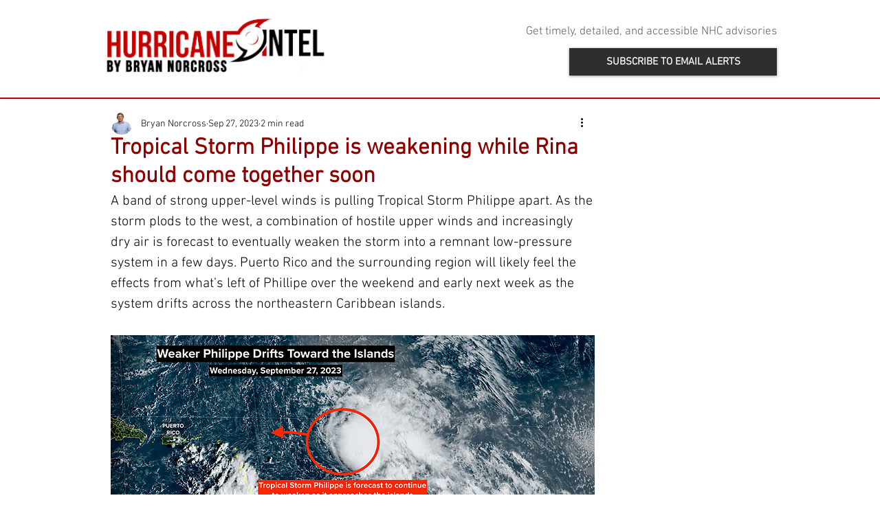

--- FILE ---
content_type: text/html; charset=utf-8
request_url: https://www.google.com/recaptcha/api2/aframe
body_size: 268
content:
<!DOCTYPE HTML><html><head><meta http-equiv="content-type" content="text/html; charset=UTF-8"></head><body><script nonce="ZX9bPo99Bm5Nj6FBSuzIzA">/** Anti-fraud and anti-abuse applications only. See google.com/recaptcha */ try{var clients={'sodar':'https://pagead2.googlesyndication.com/pagead/sodar?'};window.addEventListener("message",function(a){try{if(a.source===window.parent){var b=JSON.parse(a.data);var c=clients[b['id']];if(c){var d=document.createElement('img');d.src=c+b['params']+'&rc='+(localStorage.getItem("rc::a")?sessionStorage.getItem("rc::b"):"");window.document.body.appendChild(d);sessionStorage.setItem("rc::e",parseInt(sessionStorage.getItem("rc::e")||0)+1);localStorage.setItem("rc::h",'1769631922585');}}}catch(b){}});window.parent.postMessage("_grecaptcha_ready", "*");}catch(b){}</script></body></html>